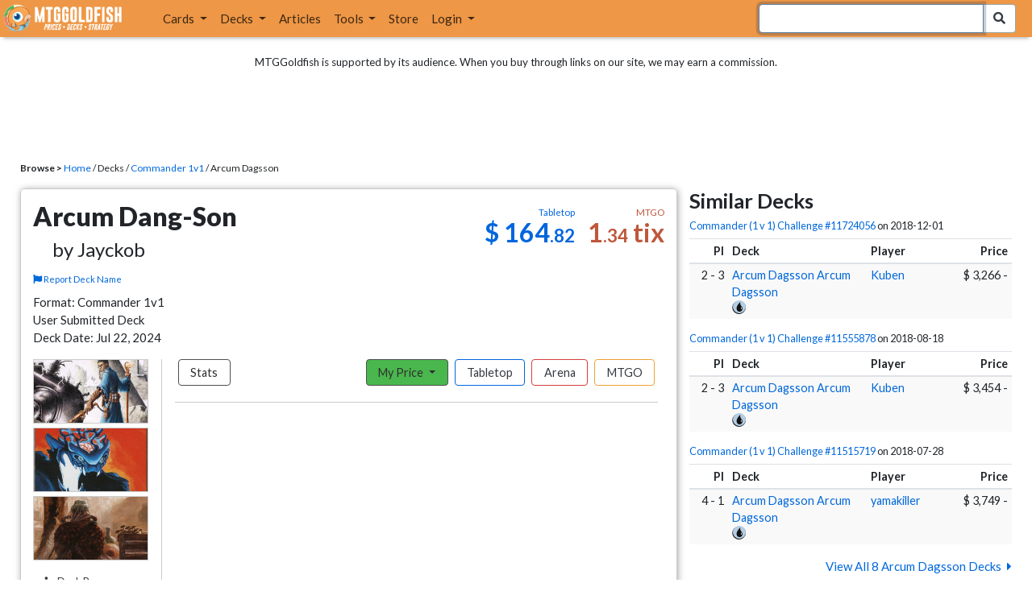

--- FILE ---
content_type: text/html; charset=utf-8
request_url: https://www.mtggoldfish.com/archetype/arcum-dagsson-d20c1829-b333-4963-a1bc-db06bd8bd87c
body_size: 10969
content:
<!DOCTYPE html PUBLIC "-//W3C//DTD HTML 4.01//EN" "http://www.w3.org/TR/html4/strict.dtd">
<html data-skip-ads='false' data-theme='light' lang='en' xmlns='http://www.w3.org/1999/xhtml'>
<head>
<script async='' src='https://www.googletagmanager.com/gtag/js?id=G-PS4ZC64YQQ'></script>
<script>
  window.dataLayer = window.dataLayer || [];
  function gtag(){dataLayer.push(arguments);}
  gtag('js', new Date());
  gtag('config', 'G-PS4ZC64YQQ');
</script>
<title>Arcum Dagsson Deck for Magic: the Gathering</title>
<meta name="description" content="Arcum Dagsson deck list with prices for Magic: the Gathering (MTG).">
<meta name="keywords" content="arcum dagsson, arcum dagsson, , commander_1v1, deck, decklist, price, archetype, magic, mtg, magic the gathering, magic the gathering online, mtgo, mtg arena, arena, tabletop">
<meta property="og:image" content="https://cdn1.mtggoldfish.com/images/gf/Arcum%2BDagsson%2B%255B2XM%255D.jpg">
<meta property="og:title" content="Arcum Dagsson Deck for Magic: the Gathering">
<meta property="og:type" content="website">
<meta property="og:url" content="https://www.mtggoldfish.com/archetype/arcum-dagsson-d20c1829-b333-4963-a1bc-db06bd8bd87c">
<meta property="og:description" content="Arcum Dagsson deck list with prices for Magic: the Gathering (MTG).">
<meta name="twitter:card" content="summary">
<meta name="twitter:site" content="@mtggoldfish">
<link rel="alternate" type="application/atom+xml" title="ATOM" href="https://www.mtggoldfish.com/feed" />
<link rel="alternate" type="application/rss+xml" title="RSS" href="https://www.mtggoldfish.com/feed.rss" />
<link href='https://assets1.mtggoldfish.com/assets/goldfish-32-921a4c78.png' rel='apple-touch-icon'>
<link href='https://assets1.mtggoldfish.com/assets/goldfish-72-20ed8757.png' rel='apple-touch-icon' sizes='72x72'>
<link href='https://assets1.mtggoldfish.com/assets/goldfish-114-5f1ede8f.png' rel='apple-touch-icon' sizes='114x114'>
<link href='https://assets1.mtggoldfish.com/assets/goldfish-144-ca2cdea7.png' rel='apple-touch-icon' sizes='144x144'>
<link href='https://assets1.mtggoldfish.com/assets/goldfish-64-2bca3035.png' rel='apple-touch-icon-precomposed'>
<link href='https://assets1.mtggoldfish.com/assets/goldfish-32-921a4c78.png' rel='shortcut icon' type='image/png'>
<link href='https://fonts.googleapis.com/css?family=Montserrat|Open+Sans:400,700,800|Roboto' rel='stylesheet'>
<link href='https://fonts.googleapis.com/css?family=Lato:400,900' rel='stylesheet' type='text/css'>
<link href='https://use.fontawesome.com/releases/v5.5.0/css/all.css' rel='stylesheet'>
<link href='//cdn.jsdelivr.net/npm/mana-font@latest/css/mana.css' rel='stylesheet' type='text/css'>
<link href='//cdn.jsdelivr.net/npm/keyrune@latest/css/keyrune.css' rel='stylesheet' type='text/css'>
<link href='https://cdnjs.cloudflare.com/ajax/libs/codemirror/5.48.4/codemirror.min.css' rel='stylesheet'>
<!-- Editor's Style -->
<link href='https://uicdn.toast.com/editor/2.5.2/toastui-editor.min.css' rel='stylesheet'>
<meta content='text/html; charset=utf-8' http-equiv='Content-Type'>
<meta content='width=device-width, initial-scale=1' name='viewport'>
<meta content='false' name='turbo-prefetch'>
<meta name="csrf-param" content="authenticity_token" />
<meta name="csrf-token" content="yRpBLurAIKudjAAz-xHy9DXOkmW_XtbqriIbW8ovO-2iN0HZH3trLjXskSzelctx-YpTmSgCtS3iCXsC8UcvFA" />
<link rel="stylesheet" href="https://assets1.mtggoldfish.com/assets/application-955b98ca.css" media="all" data-turbo-track="reload" />
<link rel="stylesheet" href="https://assets1.mtggoldfish.com/assets/print-84d9104c.css" media="print" data-turbo-track="reload" />
<script>
  (function () {
    var q = [];
    // Queue functions to run AFTER your app is interactive
    window.__onAppBoot = function (fn) { q ? q.push(fn) : fn(); };
    // Call this once your app is ready (end of your init)
    window.__markAppBootReady = function () {
      if (!q) return;
      var run = q; q = null;
      for (var i = 0; i < run.length; i++) { try { run[i](); } catch (_) {} }
    };
    // Failsafe: if your app never signals ready, run queued tasks anyway
    setTimeout(function () { if (q) window.__markAppBootReady(); }, 8000);
  })();
</script>
<link crossorigin='true' href='https://hb.vntsm.com' rel='preconnect'>
<script src="https://assets1.mtggoldfish.com/assets/application-d1493091.js" crossorigin="anonymous" defer="defer" type="module" data-turbo-track="reload" data-app-bundle="1"></script>
<script src="https://assets1.mtggoldfish.com/assets/google_analytics-b6142d13.js" defer="defer"></script>
<script>
  (function () {
    function loadVNTSM() {
      var s = document.createElement('script');
      s.src = "https://hb.vntsm.com/v4/live/vms/sites/mtggoldfish.com/index.js";
      s.async = true;
      s.crossOrigin = "anonymous";
      document.head.appendChild(s);
    }
    if (window.__onAppBoot) {
      __onAppBoot(loadVNTSM);
    } else if (document.readyState !== "loading") {
      setTimeout(loadVNTSM, 0);
    } else {
      addEventListener("DOMContentLoaded", function () { setTimeout(loadVNTSM, 0); }, { once: true });
    }
  })();
</script>
</head>
<body class=''>
<img alt="MTGGoldfish" class="layout-print-logo" src="https://assets1.mtggoldfish.com/assets/print-logo-dea946e2.png" />
<header class='layout-v3'>
<nav class='primary-navigation navbar navbar-expand-xl navbar-light'>
<div class='navbar-logo-container'>
<a href="/"><img class="layout-brand-image layout-brand-circle img-circle" alt="MTGGoldfish Icon" src="https://assets1.mtggoldfish.com/assets/mtggoldfish-mobile-nav-icon-a82857eb.png" />
<img class="layout-header-banner-logo-img layout-brand-long" alt="MTGGoldfish Logo" src="https://assets1.mtggoldfish.com/assets/mtggoldfish-website-logo-b633b084.png" />
</a></div>
<button aria-controls='navbarSupportedContent' aria-expanded='false' aria-label='Toggle navigation' class='navbar-toggler' data-target='#navbarSupportedContent' data-toggle='collapse' type='button'>
<img src="https://assets1.mtggoldfish.com/assets/svg/navbar-toggler-icon-6eacfdc1.svg" />
</button>
<form class="layout-searchbar-mobile" role="search" action="/q" accept-charset="UTF-8" method="get"><div class='layout-header-search-menu'>
<a aria-label="Home" href="/"><img class="layout-header-search-menu-logo" alt="MTGGoldfish Home" src="https://assets1.mtggoldfish.com/assets/logo-with-type-d0226f6f.png" />
</a><div class='input-group layout-navbar-input-group'>
<input type="search" name="query_string" id="query_string" class="form-control layout-search-input autocomplete-card-id-submit" autofocus="autofocus" />
<label class='sr-only' for='query_string'>Search Bar</label>
<div class='input-group-append'>
<button aria-label='Search Submit' class='fa fa-search btn btn-secondary layout-navbar-search-btn' type='submit'></button>
</div>
</div>
</div>
</form><div class='collapse navbar-collapse' id='navbarSupportedContent'>
<ul class='navbar-nav'>
<li class='nav-item dropdown'>
<a class='nav-link dropdown-toggle' data-toggle='dropdown' href='#'>
Cards
</a>
<ul class='dropdown-menu' role='menu'>
<li>
<div class='dropdown-item'>
<a href="/spoilers/Lorwyn+Eclipsed"><img alt="ECL" style="height: 20px; margin-right: 5px;" src="https://images1.mtggoldfish.com/mtg_sets/MTGECL_expsymb_m.png" />
Lorwyn Eclipsed
</a></div>
</li>
<li>
<div class='dropdown-item'>
<a href="/spoilers/Marvel+Super+Heroes"><img alt="MSH" style="height: 20px; margin-right: 5px;" src="https://images1.mtggoldfish.com/mtg_sets/6YwO4pyGY6.webp" />
Marvel Super Heroes
</a></div>
</li>
<li>
<div class='dropdown-item'>
<a href="/spoilers/Teenage+Mutant+Ninja+Turtles"><img alt="TMT" style="height: 20px; margin-right: 5px;" src="https://images1.mtggoldfish.com/mtg_sets/rjtcEAtV9y.png" />
TMNT
</a></div>
</li>
<li class='dropdown-divider' role='presentation'></li>
<li><a class="dropdown-item" href="/prices/select">Sets</a></li>
<li><a class="dropdown-item" href="/format-staples/standard">Popular</a></li>
<li class='dropdown-divider' role='presentation'></li>
<li><a class="dropdown-item" href="/prices/standard">Prices</a></li>
<li><a class="dropdown-item" href="/movers/standard">Movers and Shakers</a></li>
<li class='dropdown-divider' role='presentation'></li>
<li><a class="dropdown-item" href="/proxies/new">Create Proxies</a></li>
</ul>
</li>
<li class='nav-item dropdown'>
<a class='nav-link dropdown-toggle' data-toggle='dropdown' href='#'>
Decks
</a>
<ul class='dropdown-menu' role='menu'>
<li><a class="dropdown-item" href="/metagame/standard">Popular Decks / Metagame</a></li>
<li><a class="dropdown-item" href="/deck/custom/standard">User Submitted Decks</a></li>
<li class='dropdown-divider' role='presentation'></li>
<li><a class="dropdown-item" href="/decks/new">Create a Deck</a></li>
<li><a class="dropdown-item" href="/tools/deck_pricer">Price a Deck</a></li>
<li class='dropdown-divider' role='presentation'></li>
<li><a class="dropdown-item" href="/deck_searches/new">Deck Search</a></li>
<li><a class="dropdown-item" href="/tournament_searches/new">Tournaments</a></li>
<li class='dropdown-divider' role='presentation'></li>
<li><a class="dropdown-item" href="/superbrew">SuperBrew</a></li>
<li class='dropdown-divider' role='presentation'></li>
<li><a class="dropdown-item" href="/decks">My Decks</a></li>
</ul>
</li>
<li class='nav-item'>
<a class="nav-link" href="/articles">Articles</a>
</li>
<li class='nav-item dropdown'>
<a class='nav-link dropdown-toggle' data-toggle='dropdown' href='#'>
Tools
</a>
<ul class='dropdown-menu' role='menu'>
<li><a class="dropdown-item" href="/portfolio">My Collection</a></li>
<li><a class="dropdown-item" href="/decks">My Decks</a></li>
<li><a class="dropdown-item" href="/price_alerts">My Price Alerts</a></li>
<li class='dropdown-divider' role='presentation'></li>
<li><a class="dropdown-item" href="/premium">Premium Membership</a></li>
</ul>
</li>
<li class='nav-item'>
<a class="nav-link" href="https://www.mtggoldfishmerch.com">Store</a>
</li>
<li class='nav-item dropdown'>
<a class='nav-link dropdown-toggle' data-target='#login-modal' data-toggle='modal' href='#'>
Login
</a>
</li>
</ul>
</div>
</nav>
</header>
<main class='cd-main-content'>
<div class='container-fluid layout-container-fluid'>
<div class='layout-affiliate-disclosure'>
MTGGoldfish is supported by its audience. When you buy through links on our site, we may earn a commission.
<div class='layout-ads-top-container'>
<div id='ad-layout-header'></div>
</div>
</div>
<div id='error'>

</div>
<div data-target='archetype' id='layout-show-submenu'></div>
<div class='layout-breadcrumb'>
<strong>Browse &gt;</strong>
<a href="/">Home</a> / Decks /
<a href="/metagame/commander_1v1">Commander 1v1</a> /
Arcum Dagsson
</div>
<div class='deck-display'>
<div class='deck-display-left-contents'>
<a id='overview'></a>
<div class='deck-main-contents'>
<div class='deck-container'>
<div class='header-container'>
<div class='header-left'>
<h1 class='title'>
Arcum Dang-Son
<span class='author'>by Jayckob</span>
</h1>
<a class="deck-report-issue" href="/contact?title=Deck+name+issue+with+Arcum+Dang-Son&amp;topic=Incorrect+or+inappropriate+deck+name.&amp;url=https%3A%2F%2Fwww.mtggoldfish.com%2Farchetype%2Farcum-dagsson-d20c1829-b333-4963-a1bc-db06bd8bd87c"><span class='fa fa-flag'></span>
Report Deck Name
</a><div id='name_vote'></div>
<form id="fix-archetype-form" data-controller="form-auto-submit-onload" data-turbo="true" data-turbo-stream="true" action="/archetype_v2s/arcum-dagsson-d20c1829-b333-4963-a1bc-db06bd8bd87c/fix" accept-charset="UTF-8" data-remote="true" method="post"><input type="hidden" name="authenticity_token" value="O2uQS615-xsKpMbKwLja9YG9oBwmRF1c8p6BF9LycHFQRpC8WMKwnqLEV9XlPONwTflh4LEYPpu-teFO6ZpkiA" autocomplete="off" /></form>
</div>
<div class='header-right'>
<div class='header-prices'>
<div class='header-prices-currency'>
<div class='deck-price-v2 paper'>
$ <span class='dollars'>164</span><span class='cents'>.82</span>
</div>
<div class='deck-price-v2 online'>
<span class='dollars'>1</span><span class='cents'>.34</span> tix
</div>
</div>
<div class='header-prices-rarity'>
<div class='deck-price-v2 arena'>
</div>
</div>
</div>
</div>
</div>
<p class='deck-container-information'>
Format: Commander 1v1
<br>
User Submitted Deck
<br>
Deck Date: Jul 22, 2024
</p>
<div class='deck-container-main'>
<div class='deck-container-sidebar'>
<div class='deck-representative-cards-container'>
<div aria-label='Image of Arcum Dagsson' class='card-tile' role='img'>
<div class='card-image-tile' style='background-image: url(&#39;https://cdn1.mtggoldfish.com/images/h/Arcum-Dagsson-2XM-672.jpg&#39;);'></div>
</div>

<div aria-label='Image of Su-Chi' class='card-tile' role='img'>
<div class='card-image-tile card-image-tile-old' style='background-image: url(&#39;https://cdn1.mtggoldfish.com/images/h/Su-Chi-ATQ-672.jpg&#39;);'></div>
</div>

<div aria-label='Image of Thousand-Year Elixir' class='card-tile' role='img'>
<div class='card-image-tile' style='background-image: url(&#39;https://cdn1.mtggoldfish.com/images/h/Thousand-Year-Elixir-LRW-672.jpg&#39;);'></div>
</div>

<div class='deck-tools-desktop'>
<div class='tools-container'>
<a class="btn btn-secondary deck-tools-btn" href="/deck/6527726"><div class='tool-btn-icon'>
<span class='fa fa-info'></span>
</div>
Deck Page
</a><a class="btn btn-secondary deck-tools-btn" href="/deck/visual/6527726"><div class='tool-btn-icon'>
<span class='fa fa-image'></span>
</div>
Visual View
</a><a class="btn btn-secondary deck-tools-btn" href="/deck/popout?id=6527726"><div class='tool-btn-icon'>
<span class='fa fa-video'></span>
</div>
Stream Popout
</a><a class="btn deck-tools-btn btn-secondary deck-view-tool-edit" rel="nofollow" href="/deck/6527726/edit"><div class='tool-btn-icon'>
<span class='fa fa-edit'></span>
</div>
Edit
</a><form action="/decks/new" accept-charset="UTF-8" method="post"><input type="hidden" name="authenticity_token" value="4ymagvj8eXb0yalsFd8zxqNy2_iE47wFrRlAO7X_tbmIBJp1DUcy81ypOHMwWwpDbzYaBBO_38LhMiBijpehQA" autocomplete="off" /><input type="hidden" name="deck_input[deck]" id="deck_input_deck" value="1 Chromatic Lantern
1 Wayfarer&#39;s Bauble
1 Everflowing Chalice
1 Gilded Lotus
1 Unwinding Clock
1 Worn Powerstone
1 Sculpting Steel
1 Thousand-Year Elixir
1 Rings of Brighthearth
1 Illusionist&#39;s Bracers
1 Contagion Engine
1 Spine of Ish Sah
1 Mind&#39;s Eye
1 Coalition Relic
1 Mindsplice Apparatus
1 Chaos Wand
1 Staff of Nin
1 Encroaching Mycosynth
1 Lux Cannon
1 Moonsnare Prototype
1 Prototype Portal
1 Tablet of Compleation
1 Orbs of Warding
1 Midnight Clock
1 Fabricate
1 Etherium Sculptor
1 Metalwork Colossus
1 Foundry Inspector
1 Solemn Simulacrum
1 Silver Myr
1 Master Transmuter
1 Palladium Myr
1 Circuit Mender
1 Myr Sire
1 Memnarch
30 Island
1 Su-Chi
1 Whir of Invention
1 Pull from Tomorrow
1 Blue Sun&#39;s Zenith
1 Caged Sun
1 Urza&#39;s Command
1 Thopter Spy Network
1 Mirrodin Besieged
1 Metallurgic Summonings
1 Monastery Siege
1 Future Sight
1 Volition Reins
1 Confiscate
1 Pristine Talisman
1 Sol Talisman
1 Vessel of Endless Rest
1 Alloy Myr
1 Arcum Dagsson
1 Predator, Flagship
1 Sai, Master Thopterist
1 Reshape
1 Think Twice
1 Blink of an Eye
1 Into the Roil
1 Stolen Goods
1 Drawn from Dreams
1 Strategic Planning
1 See Beyond
1 Inaction Injunction
1 Anticipate
1 Deduce
1 Telling Time
1 Multiple Choice
1 Radical Idea
1 Treasure Hunt
" autocomplete="off" />
<input type="hidden" name="deck_input[format]" id="deck_input_format" value="commander_1v1" autocomplete="off" />
<input type="hidden" name="deck_input[commander]" id="deck_input_commander" value="Arcum Dagsson" autocomplete="off" />
<input type="hidden" name="deck_input[commander_alt]" id="deck_input_commander_alt" autocomplete="off" />
<input type="hidden" name="deck_input[specific_cards]" id="deck_input_specific_cards" value="false" autocomplete="off" />
<button name="button" type="submit" class="btn btn-secondary deck-tools-btn"><div class='tool-btn-icon'>
<span class='fa fa-share'></span>
</div>
Edit Copy
</button></form><a class="btn btn-secondary deck-tools-btn dropdown-toggle" data-toggle="dropdown" aria-expanded="false" aria-haspopup="false" href="/deck/download/6527726"><span class='sr-only'>Download Dropdown Toggle</span>
<div class='tool-btn-icon'>
<span class='fa fa-download'></span>
</div>
Download
</a><div class='dropdown-menu'>
<a class="dropdown-item" href="/deck/download/6527726">Text File (Default)</a>
<a class="dropdown-item" href="/deck/download/6527726?output=mtggoldfish&amp;type=tabletop">Exact Card Versions (Tabletop)</a>
<a class="dropdown-item" href="/deck/download/6527726?output=mtggoldfish&amp;type=arena">Exact Card Versions (MTG Arena)</a>
<a class="dropdown-item" href="/deck/download/6527726?output=mtggoldfish&amp;type=online">Exact Card Versions (Magic Online)</a>
<a class="dropdown-item" href="/deck/download/6527726?output=dek&amp;type=online">Magic Online .dek</a>
</div>
<a class="btn btn-secondary deck-tools-btn" href="/deck/registration?id=6527726"><div class='tool-btn-icon'>
<span class='fa fa-file-pdf'></span>
</div>
Registration PDF
</a><a class="btn btn-secondary deck-tools-btn" href="/deck/arena_download/6527726"><div class='tool-btn-icon'>
<span class='fa fa-file-export'></span>
</div>
Export to Arena
</a><form class="button_to" method="post" action="/decks/mark_as_current?id=6527726"><button class="btn btn-secondary deck-tools-btn" type="submit"><div class='tool-btn-icon'>
<span class='fa fa-star'></span>
</div>
Set as Current
</button><input type="hidden" name="authenticity_token" value="DL_3AHU210b00x8zPDAS7Ko0Hz0JYaUBgZxisRyHsJpnkvf3gI2cw1yzjiwZtCtpZnDewZ49xsbNtwLoJ--kYw" autocomplete="off" /></form><a class="btn btn-secondary deck-tools-btn" href="/proxies/new?id=6527726"><div class='tool-btn-icon'>
<span class='fa fa-print'></span>
</div>
Print Proxies
</a></div>

</div>
</div>
</div>
<div class='deck-table-buttons-container'>
<ul class='type-switcher-tabs nav nav-pills deck-type-menu additional-1' id='9b122f60-ff67-475f-93b7-4fe4cf4bf35b'>
<li class='btn-type-menu btn-type-menu-stats nav-item'>
<a class='nav-link stats' data-toggle='tab' href='#tab-stats'>Stats</a>
</li>
<li class='dropdown btn-type-menu btn-type-menu-my-price nav-item'>
<a class='nav-link dropdown-toggle' data-toggle='dropdown' href='#'>
My Price
<b class='caret'></b>
</a>
<div class='dropdown-menu'>
<a class='dropdown-item' data-toggle='tab' href='#tab-my-paper'>Tabletop</a>
<a class='dropdown-item' data-toggle='tab' href='#tab-my-arena'>Arena</a>
<a class='dropdown-item' data-toggle='tab' href='#tab-my-online'>MTGO</a>
</div>
</li>
<li class='btn-type-menu btn-type-menu-paper nav-item active'>
<a class='nav-link paper' data-toggle='tab' href='#tab-paper'>Tabletop</a>
</li>
<li class='btn-type-menu btn-type-menu-arena nav-item'>
<a class='nav-link arena' data-toggle='tab' href='#tab-arena'>Arena</a>
</li>
<li class='btn-type-menu btn-type-menu-online nav-item'>
<a class='nav-link online' data-toggle='tab' href='#tab-online'>MTGO</a>
</li>
<li class='dropdown nav-item deck-type-dropdown-menu'>
<a class='paper active nav-link dropdown-toggle' data-toggle='dropdown' href='#'>
Tabletop
<b class='caret'></b>
</a>
<div class='dropdown-menu'>
<a class='dropdown-item' data-toggle='tab' href='#tab-paper'>Tabletop</a>
<a class='dropdown-item' data-toggle='tab' href='#tab-arena'>Arena</a>
<a class='dropdown-item' data-toggle='tab' href='#tab-online'>MTGO</a>
</div>
</li>
</ul>
<div class='tab-content'>
<div class='tab-pane' data-deck-component='true' data-type='paper' id='tab-paper'>
<p class='text-center text-muted'>Loading ...</p>
<p class='text-center'>
<img src="https://assets1.mtggoldfish.com/assets/ajax-spinner-7edc440e.gif" />
</p>
</div>
<div class='tab-pane' data-deck-component='true' data-type='online' id='tab-online'>
<p class='text-center text-muted'>Loading ...</p>
<p class='text-center'>
<img src="https://assets1.mtggoldfish.com/assets/ajax-spinner-7edc440e.gif" />
</p>
</div>
<div class='tab-pane' data-deck-component='true' data-type='arena' id='tab-arena'>
<p class='text-center text-muted'>Loading ...</p>
<p class='text-center'>
<img src="https://assets1.mtggoldfish.com/assets/ajax-spinner-7edc440e.gif" />
</p>
</div>
<div class='tab-pane' data-my-price='true' data-type='paper' id='tab-my-paper'>
<p class='text-center text-muted'>Calculating the deck price based on your collection ...</p>
<p class='text-center'>
<img src="https://assets1.mtggoldfish.com/assets/ajax-spinner-7edc440e.gif" />
</p>
</div>
<div class='tab-pane' data-my-price='true' data-type='online' id='tab-my-online'>
<p class='text-center text-muted'>Calculating the deck price based on your collection ...</p>
<p class='text-center'>
<img src="https://assets1.mtggoldfish.com/assets/ajax-spinner-7edc440e.gif" />
</p>
</div>
<div class='tab-pane' data-my-price='true' data-type='arena' id='tab-my-arena'>
<p class='text-center text-muted'>Calculating the deck price based on your collection ...</p>
<p class='text-center'>
<img src="https://assets1.mtggoldfish.com/assets/ajax-spinner-7edc440e.gif" />
</p>
</div>
<div class='tab-pane' data-deck-stats='true' data-type='paper' id='tab-stats'>
<p class='text-center text-muted'>Loading ...</p>
<p class='text-center'>
<img src="https://assets1.mtggoldfish.com/assets/ajax-spinner-7edc440e.gif" />
</p>
</div>
</div>
</div>
<div class='deck-tools-mobile'>
<div class='tools-container'>
<a class="btn btn-secondary deck-tools-btn" href="/deck/6527726"><div class='tool-btn-icon'>
<span class='fa fa-info'></span>
</div>
Deck Page
</a><a class="btn btn-secondary deck-tools-btn" href="/deck/visual/6527726"><div class='tool-btn-icon'>
<span class='fa fa-image'></span>
</div>
Visual View
</a><a class="btn btn-secondary deck-tools-btn" href="/deck/popout?id=6527726"><div class='tool-btn-icon'>
<span class='fa fa-video'></span>
</div>
Stream Popout
</a><a class="btn deck-tools-btn btn-secondary deck-view-tool-edit" rel="nofollow" href="/deck/6527726/edit"><div class='tool-btn-icon'>
<span class='fa fa-edit'></span>
</div>
Edit
</a><form action="/decks/new" accept-charset="UTF-8" method="post"><input type="hidden" name="authenticity_token" value="ZNFxRIqmcXt9JGEbP5RAFm9v7z7QJYe9LbnWH9LZGLQP_HGzfx06_tVE8AQaEHmToysuwkd55HphkrZG6bEMTQ" autocomplete="off" /><input type="hidden" name="deck_input[deck]" id="deck_input_deck" value="1 Chromatic Lantern
1 Wayfarer&#39;s Bauble
1 Everflowing Chalice
1 Gilded Lotus
1 Unwinding Clock
1 Worn Powerstone
1 Sculpting Steel
1 Thousand-Year Elixir
1 Rings of Brighthearth
1 Illusionist&#39;s Bracers
1 Contagion Engine
1 Spine of Ish Sah
1 Mind&#39;s Eye
1 Coalition Relic
1 Mindsplice Apparatus
1 Chaos Wand
1 Staff of Nin
1 Encroaching Mycosynth
1 Lux Cannon
1 Moonsnare Prototype
1 Prototype Portal
1 Tablet of Compleation
1 Orbs of Warding
1 Midnight Clock
1 Fabricate
1 Etherium Sculptor
1 Metalwork Colossus
1 Foundry Inspector
1 Solemn Simulacrum
1 Silver Myr
1 Master Transmuter
1 Palladium Myr
1 Circuit Mender
1 Myr Sire
1 Memnarch
30 Island
1 Su-Chi
1 Whir of Invention
1 Pull from Tomorrow
1 Blue Sun&#39;s Zenith
1 Caged Sun
1 Urza&#39;s Command
1 Thopter Spy Network
1 Mirrodin Besieged
1 Metallurgic Summonings
1 Monastery Siege
1 Future Sight
1 Volition Reins
1 Confiscate
1 Pristine Talisman
1 Sol Talisman
1 Vessel of Endless Rest
1 Alloy Myr
1 Arcum Dagsson
1 Predator, Flagship
1 Sai, Master Thopterist
1 Reshape
1 Think Twice
1 Blink of an Eye
1 Into the Roil
1 Stolen Goods
1 Drawn from Dreams
1 Strategic Planning
1 See Beyond
1 Inaction Injunction
1 Anticipate
1 Deduce
1 Telling Time
1 Multiple Choice
1 Radical Idea
1 Treasure Hunt
" autocomplete="off" />
<input type="hidden" name="deck_input[format]" id="deck_input_format" value="commander_1v1" autocomplete="off" />
<input type="hidden" name="deck_input[commander]" id="deck_input_commander" value="Arcum Dagsson" autocomplete="off" />
<input type="hidden" name="deck_input[commander_alt]" id="deck_input_commander_alt" autocomplete="off" />
<input type="hidden" name="deck_input[specific_cards]" id="deck_input_specific_cards" value="false" autocomplete="off" />
<button name="button" type="submit" class="btn btn-secondary deck-tools-btn"><div class='tool-btn-icon'>
<span class='fa fa-share'></span>
</div>
Edit Copy
</button></form><a class="btn btn-secondary deck-tools-btn dropdown-toggle" data-toggle="dropdown" aria-expanded="false" aria-haspopup="false" href="/deck/download/6527726"><span class='sr-only'>Download Dropdown Toggle</span>
<div class='tool-btn-icon'>
<span class='fa fa-download'></span>
</div>
Download
</a><div class='dropdown-menu'>
<a class="dropdown-item" href="/deck/download/6527726">Text File (Default)</a>
<a class="dropdown-item" href="/deck/download/6527726?output=mtggoldfish&amp;type=tabletop">Exact Card Versions (Tabletop)</a>
<a class="dropdown-item" href="/deck/download/6527726?output=mtggoldfish&amp;type=arena">Exact Card Versions (MTG Arena)</a>
<a class="dropdown-item" href="/deck/download/6527726?output=mtggoldfish&amp;type=online">Exact Card Versions (Magic Online)</a>
<a class="dropdown-item" href="/deck/download/6527726?output=dek&amp;type=online">Magic Online .dek</a>
</div>
<a class="btn btn-secondary deck-tools-btn" href="/deck/registration?id=6527726"><div class='tool-btn-icon'>
<span class='fa fa-file-pdf'></span>
</div>
Registration PDF
</a><a class="btn btn-secondary deck-tools-btn" href="/deck/arena_download/6527726"><div class='tool-btn-icon'>
<span class='fa fa-file-export'></span>
</div>
Export to Arena
</a><form class="button_to" method="post" action="/decks/mark_as_current?id=6527726"><button class="btn btn-secondary deck-tools-btn" type="submit"><div class='tool-btn-icon'>
<span class='fa fa-star'></span>
</div>
Set as Current
</button><input type="hidden" name="authenticity_token" value="xbawYMrb80kaDFew8icBFLlYa1P75K1QgGaSPyALN92um7CXP2C4zLJsxq_XoziRdRyqr2y4zpfMTfJmG2MjJA" autocomplete="off" /></form><a class="btn btn-secondary deck-tools-btn" href="/proxies/new?id=6527726"><div class='tool-btn-icon'>
<span class='fa fa-print'></span>
</div>
Print Proxies
</a></div>

</div>
</div>
</div>
</div>
<script>
  window.MTGGoldfish = window.MTGGoldfish || {};
  window.MTGGoldfish.onDocumentReadyArray = window.MTGGoldfish.onDocumentReadyArray || [];
  if (true) {
    window.MTGGoldfish.onDocumentReadyArray.push(function() {
      initializeDeckComponents('9b122f60-ff67-475f-93b7-4fe4cf4bf35b', '6527726', "1%20Chromatic%20Lantern%0A1%20Wayfarer%27s%20Bauble%0A1%20Everflowing%20Chalice%0A1%20Gilded%20Lotus%0A1%20Unwinding%20Clock%0A1%20Worn%20Powerstone%0A1%20Sculpting%20Steel%0A1%20Thousand-Year%20Elixir%0A1%20Rings%20of%20Brighthearth%0A1%20Illusionist%27s%20Bracers%0A1%20Contagion%20Engine%0A1%20Spine%20of%20Ish%20Sah%0A1%20Mind%27s%20Eye%0A1%20Coalition%20Relic%0A1%20Mindsplice%20Apparatus%0A1%20Chaos%20Wand%0A1%20Staff%20of%20Nin%0A1%20Encroaching%20Mycosynth%0A1%20Lux%20Cannon%0A1%20Moonsnare%20Prototype%0A1%20Prototype%20Portal%0A1%20Tablet%20of%20Compleation%0A1%20Orbs%20of%20Warding%0A1%20Midnight%20Clock%0A1%20Fabricate%0A1%20Etherium%20Sculptor%0A1%20Metalwork%20Colossus%0A1%20Foundry%20Inspector%0A1%20Solemn%20Simulacrum%0A1%20Silver%20Myr%0A1%20Master%20Transmuter%0A1%20Palladium%20Myr%0A1%20Circuit%20Mender%0A1%20Myr%20Sire%0A1%20Memnarch%0A30%20Island%0A1%20Su-Chi%0A1%20Whir%20of%20Invention%0A1%20Pull%20from%20Tomorrow%0A1%20Blue%20Sun%27s%20Zenith%0A1%20Caged%20Sun%0A1%20Urza%27s%20Command%0A1%20Thopter%20Spy%20Network%0A1%20Mirrodin%20Besieged%0A1%20Metallurgic%20Summonings%0A1%20Monastery%20Siege%0A1%20Future%20Sight%0A1%20Volition%20Reins%0A1%20Confiscate%0A1%20Pristine%20Talisman%0A1%20Sol%20Talisman%0A1%20Vessel%20of%20Endless%20Rest%0A1%20Alloy%20Myr%0A1%20Arcum%20Dagsson%0A1%20Predator%2C%20Flagship%0A1%20Sai%2C%20Master%20Thopterist%0A1%20Reshape%0A1%20Think%20Twice%0A1%20Blink%20of%20an%20Eye%0A1%20Into%20the%20Roil%0A1%20Stolen%20Goods%0A1%20Drawn%20from%20Dreams%0A1%20Strategic%20Planning%0A1%20See%20Beyond%0A1%20Inaction%20Injunction%0A1%20Anticipate%0A1%20Deduce%0A1%20Telling%20Time%0A1%20Multiple%20Choice%0A1%20Radical%20Idea%0A1%20Treasure%20Hunt%0A", '');
    });
  }
  if (true) {
    window.MTGGoldfish.onDocumentReadyArray.push(function() {
      if ($(".deck-view-tool-edit").length > 0) {
        $.ajax({
          url: '/deck/can_edit',
          type: 'GET',
          data: {
            id: '6527726'
          }
        });
      }
    });
  }
</script>

<div class='deck-display-ad text-center'>
<a target="_blank" href="http://www.heavyplay.com/MTGGOLDFISH"><img alt="Heavy Play" style="max-width: 100%;" src="https://assets1.mtggoldfish.com/assets/heavyplay-c65e0477.jpg" />
</a><p><a target="_blank" href="http://www.heavyplay.com/MTGGOLDFISH">Get 10% off with code MTGGOLDFISH</a></p>
</div>
<a id='breakdown'></a>
</div>
<div class='deck-display-right-contents'>
<div class='similar-events-container'>
<a id='similar'></a>
<h3 class='similar-events-container-title'>Similar Decks</h3>
<h4>
<a href="/tournament/27892">Commander (1 v 1) Challenge #11724056</a>
<nobr>on 2018-12-01</nobr>
</h4>
<table class='table table-striped table-sm table-similar-events'>
<thead>
<tr>
<th class='column-place'>Pl</th>
<th class='column-deck'>Deck</th>
<th class='column-player'>Player</th>
<th class='column-price'>Price</th>
</tr>
</thead>
<tbody>
<tr class='striped'>
<td class='column-place'>
2 - 3
</td>
<td class='column-deck'>
<span class='deck-price-online'>
<a href="/deck/1500996#online">Arcum Dagsson</a>
</span>
<span class='deck-price-paper'>
<a href="/deck/1500996#paper">Arcum Dagsson</a>
</span>
<span class='deck-price-arena'>
<a href="/deck/1500996#arena">Arcum Dagsson</a>
</span>
<span class='manacost' aria-label='mana cost: blue'><i class='ms ms-u ms-cost ms-shadow'></i></span>
</td>
<td class='column-player'>
<a href="/player/Kuben">Kuben</a>
</td>
<td class='column-price'>
<span class='deck-price-online'>
102 tix
</span>
<span class='deck-price-paper'>
$ 3,266
</span>
<span class='deck-price-arena'>
-
</span>
</td>
</tr>
</tbody>
</table>
<h4>
<a href="/tournament/27446">Commander (1 v 1) Challenge #11555878</a>
<nobr>on 2018-08-18</nobr>
</h4>
<table class='table table-striped table-sm table-similar-events'>
<thead>
<tr>
<th class='column-place'>Pl</th>
<th class='column-deck'>Deck</th>
<th class='column-player'>Player</th>
<th class='column-price'>Price</th>
</tr>
</thead>
<tbody>
<tr class='striped'>
<td class='column-place'>
2 - 3
</td>
<td class='column-deck'>
<span class='deck-price-online'>
<a href="/deck/1279322#online">Arcum Dagsson</a>
</span>
<span class='deck-price-paper'>
<a href="/deck/1279322#paper">Arcum Dagsson</a>
</span>
<span class='deck-price-arena'>
<a href="/deck/1279322#arena">Arcum Dagsson</a>
</span>
<span class='manacost' aria-label='mana cost: blue'><i class='ms ms-u ms-cost ms-shadow'></i></span>
</td>
<td class='column-player'>
<a href="/player/Kuben">Kuben</a>
</td>
<td class='column-price'>
<span class='deck-price-online'>
150 tix
</span>
<span class='deck-price-paper'>
$ 3,454
</span>
<span class='deck-price-arena'>
-
</span>
</td>
</tr>
</tbody>
</table>
<div class='deck-display-right-contents-ad'>
<div id="ad-layout-content-secondary"></div>

</div>
<h4>
<a href="/tournament/27356">Commander (1 v 1) Challenge #11515719</a>
<nobr>on 2018-07-28</nobr>
</h4>
<table class='table table-striped table-sm table-similar-events'>
<thead>
<tr>
<th class='column-place'>Pl</th>
<th class='column-deck'>Deck</th>
<th class='column-player'>Player</th>
<th class='column-price'>Price</th>
</tr>
</thead>
<tbody>
<tr class='striped'>
<td class='column-place'>
4 - 1
</td>
<td class='column-deck'>
<span class='deck-price-online'>
<a href="/deck/1241968#online">Arcum Dagsson</a>
</span>
<span class='deck-price-paper'>
<a href="/deck/1241968#paper">Arcum Dagsson</a>
</span>
<span class='deck-price-arena'>
<a href="/deck/1241968#arena">Arcum Dagsson</a>
</span>
<span class='manacost' aria-label='mana cost: blue'><i class='ms ms-u ms-cost ms-shadow'></i></span>
</td>
<td class='column-player'>
<a href="/player/yamakiller">yamakiller</a>
</td>
<td class='column-price'>
<span class='deck-price-online'>
286 tix
</span>
<span class='deck-price-paper'>
$ 3,749
</span>
<span class='deck-price-arena'>
-
</span>
</td>
</tr>
</tbody>
</table>
</div>

<p class='text-right'>
<a href="/archetype/arcum-dagsson-d20c1829-b333-4963-a1bc-db06bd8bd87c/decks">View All 8 Arcum Dagsson Decks
<span class='fa fa-caret-right ml-1 mb-3'></span>
</a></p>
</div>
</div>
<script src="https://assets1.mtggoldfish.com/assets/metagame-37fde31f.js"></script>
<div id='archetype-fix-modal-container'></div>

</div>
</main>
<div class='layout-bottom-ad'>
<div id='ad-layout-footer-content'></div>
</div>
<div class='layout-bottom-banner'>
<div class='layout-bottom-contents'>
<h2 class='sr-only'>Layout Footer</h2>
<div class='layout-newsletter-panel'>
<p class='layout-newsletter-cta'>Never miss important MTG news again!</p>
<form class="form layout-newsletter-form" action="/subscriptions/new" accept-charset="UTF-8" method="get"><label class='sr-only' for='footer-subscription_email'>Email for Newsletter Subscription</label>
<input type="text" name="email" id="footer-subscription_email" value="" class="form-control layout-newsletter-input" placeholder="Email Address" />
<input type="submit" name="commit" value="Join!" class="btn btn-secondary btn-orange layout-newsletter-btn" data-disable-with="Join!" />
</form><p class='small' style='margin-top: 5px;'>All emails include an <a href="/subscriptions/unsubscribe">unsubscribe</a> link. You may opt-out at any time. See our <a href="/policies/privacy">privacy policy</a>.</p>
<h3>Follow Us</h3>
<ul class='list-inline'>
<li class='layout-social-item'><a href="https://www.facebook.com/mtggoldfish"><img alt="Facebook" src="https://assets1.mtggoldfish.com/assets/layout-icons/social-icon-facebook-6afbb272.svg" /></a></li>
<li class='layout-social-item'><a href="https://twitter.com/mtggoldfish"><img alt="Twitter" src="https://assets1.mtggoldfish.com/assets/layout-icons/social-icon-twitter-4d23b719.svg" /></a></li>
<li class='layout-social-item'><a href="https://www.twitch.tv/mtggoldfish"><img alt="Twitch" src="https://assets1.mtggoldfish.com/assets/layout-icons/social-icon-twitch-23de18bc.svg" /></a></li>
<li class='layout-social-item'><a href="https://instagram.com/mtggoldfish/"><img alt="Instagram" src="https://assets1.mtggoldfish.com/assets/layout-icons/social-icon-instagram-566d057f.svg" /></a></li>
<li class='layout-social-item'><a href="http://mtggoldfish.tumblr.com/"><img alt="Tumblr" src="https://assets1.mtggoldfish.com/assets/layout-icons/social-icon-tumblr-2d4964a1.svg" /></a></li>
<li class='layout-social-item'><a href="/feed"><img alt="RSS" src="https://assets1.mtggoldfish.com/assets/layout-icons/social-icon-rss-ca1fe7d2.svg" /></a></li>
<li class='layout-social-item'><a href="mailto:contact@mtggoldfish.com"><img alt="Email" src="https://assets1.mtggoldfish.com/assets/layout-icons/social-icon-email-ea893673.svg" /></a></li>
<li class='layout-social-item'><a href="https://discord.gg/mtggoldfish"><img alt="Discord" src="https://assets1.mtggoldfish.com/assets/layout-icons/social-icon-discord-6bf08e74.svg" /></a></li>
<li class='layout-social-item'><a href="https://www.youtube.com/c/mtggoldfish"><img alt="YouTube" src="https://assets1.mtggoldfish.com/assets/layout-icons/social-icon-youtube-09d70a44.svg" /></a></li>
</ul>
<h3 class='footer-toggle-dark-mode'>
<span class='mr-3'>Toggle Dark Mode</span>
<input id='btn-toggle-dark' type='checkbox'>
<label for='btn-toggle-dark'>
<i></i>
<span class='sr-only' data-text-false='Light' data-text-true='Dark'>
Toggle Dark Mode
</span>
</label>
</h3>
<h3 class='layout-type-switcher-header'>Price Preference</h3>
<fieldset class='layout-type-switcher'>
<legend class='sr-only'>Default Price Switcher</legend>
<div class='btn-group btn-group-toggle' data-toggle='buttons'>
<label class='btn btn-paper-muted' for='default_type_switcher_paper' id='default-toggle-paper'>
<input type="radio" name="default_type_switcher" id="default_type_switcher_paper" value="paper" />
Tabletop
</label>
<label class='btn btn-arena-muted' for='default_type_switcher_arena' id='default-toggle-arena'>
<input type="radio" name="default_type_switcher" id="default_type_switcher_arena" value="arena" />
Arena
</label>
<label class='btn btn-online-muted' for='default_type_switcher_online' id='default-toggle-online'>
<input type="radio" name="default_type_switcher" id="default_type_switcher_online" value="online" />
MTGO
</label>
</div>
</fieldset>
</div>
<div class='layout-footer-panel'>
<div class='layout-footer-panel-container'>
<h3>Company</h3>
<ul class='layout-footer-panel-menu'>
<li><a href="/policies/privacy">Privacy Policy</a></li>
<li><a href="/policies/terms-of-use">Terms of Use</a></li>
<li><a href="/contact">Contact</a></li>
<li>
<a data-target='#privacy-modal' data-toggle='modal' href='#'>
Do Not Sell My Personal Information
</a>
</li>
</ul>
</div>
<div class='layout-footer-panel-container'>
<h3>Contribute</h3>
<ul class='layout-footer-panel-menu'>
<li><a href="/tournaments/new">Submit Tournament Results</a></li>
</ul>
</div>
</div>
<div class='layout-social-panel'>
<div id='ad-layout-footer-nav'></div>
</div>
</div>
</div>
<div class='bottom-shelf'>
<div class='layout-container-fluid container-fluid'>
<div class='banner-contents'>
<p class='layout-copyright-notice'>
All original content on this page is © 2012-2026 MTGGoldfish, Inc. and may not be used or reproduced without consent.  Wizards of the Coast, Magic: The Gathering, and their logos are trademarks of Wizards of the Coast LLC. © 1995-2026 Wizards. All rights reserved. MTGGoldfish, Inc. is not affiliated with Wizards of the Coast LLC.
<br class='mt-2'>
When you click on links to various merchants on this site and make a purchase, this can result in this site earning a commission. Affiliate programs and affiliations include, but are not limited to, the eBay Partner Network, TCGplayer.com, CardKingdom.com, CardConduit.com, Cardhoarder.com.
</p>
</div>
</div>
</div>
<div class='hidden' data-value='1' id='ab-test-flag'></div>
<div id='ad-layout-desktop-sticky'></div>
<div aria-labelledby='Login Dialog' class='modal fade' id='login-modal' role='dialog' tabindex='-1'>
<div class='modal-dialog modal-lg'>
<div class='modal-content'>
<div class='modal-header'>
<h2 class='modal-title'>Sign in Using an Existing Account</h2>
<button aria-hidden='true' class='close' data-dismiss='modal' type='button'>
<span aria-hidden='true'>×</span>
<span class='sr-only'>Close Login Popup</span>
</button>
</div>
<div class='modal-body'>
<div class='existing-account'>
<div class='row'>
<div class='col-md-6'>
<form action="/auth/facebook" accept-charset="UTF-8" method="post"><input type="hidden" name="authenticity_token" value="n9iq1SWoOyIvUCUxQON0OXpgPy5yLXygBAbAjWhCehX09aoi0BNwp4cwtC5lZ028tiT-0uVxH2dILaDUUypu7A" autocomplete="off" /><input type="hidden" name="override_origin" value="" class="login-override_origin" autocomplete="off" />
<button class='btn login-btn'>
<img alt="Sign in with Facebook" src="https://assets1.mtggoldfish.com/assets/login-facebook-0a5ef53b.jpg" />
</button>
<fieldset>
<legend class='sr-only'>Remember Facebook Login</legend>
<div class='checkbox'>
<label class='text-muted' for='layout-modal-facebook-remember-me'>
<input type="checkbox" name="remember_me" id="layout-modal-facebook-remember-me" value="remember_me" aria-label="Remember Facebook Login" />
Remember me
</label>
</div>
</fieldset>
</form></div>
<div class='col-md-6'>
<form action="/auth/twitter" accept-charset="UTF-8" method="post"><input type="hidden" name="authenticity_token" value="kJq3BQDxm6KfzcWtTyAjW1z56hzHReUrRoa3NUUOHWz7t7fy9UrQJzetVLJqpBrekL0r4FAZhuwKrddsfmYJlQ" autocomplete="off" /><input type="hidden" name="override_origin" value="" class="login-override_origin" autocomplete="off" />
<button class='btn login-btn'>
<img alt="Sign in with Twitter" src="https://assets1.mtggoldfish.com/assets/login-twitter-9184056a.jpg" />
</button>
<fieldset>
<legend class='sr-only'>Remember Twitter Login</legend>
<div class='checkbox'>
<label class='text-muted' for='layout-modal-twitter-remember-me'>
<input type="checkbox" name="remember_me" id="layout-modal-twitter-remember-me" value="remember_me" aria-label="Remember Twitter Login" />
Remember me
</label>
</div>
</fieldset>
</form></div>
<div class='col-md-6' style='margin-top: 10px;'>
<form action="/auth/twitch" accept-charset="UTF-8" method="post"><input type="hidden" name="authenticity_token" value="fZjkp4H1Zsazxdqoe8eL4vhHA7638M0ORaPBHSQRZdMWteRQdE4tQxulS7deQ7JnNAPCQiCsrskJiKFEH3lxKg" autocomplete="off" /><input type="hidden" name="override_origin" value="" class="login-override_origin" autocomplete="off" />
<button class='btn login-btn login-btn-twitch'>
<img style="height: 20px;" alt="Sign in with Twitch.tv" src="https://assets1.mtggoldfish.com/assets/GlitchIcon_White_48px-130c0dda.png" />
&nbsp;Sign-in with Twitch.tv
</button>
<fieldset>
<legend class='sr-only'>Remember Twitch.tv Login</legend>
<div class='checkbox'>
<label class='text-muted' for='layout-modal-twitch-remember-me'>
<input type="checkbox" name="remember_me" id="layout-modal-twitch-remember-me" value="remember_me" aria-label="Remember Twitch.tv Login" />
Remember me
</label>
</div>
</fieldset>
</form></div>
</div>
</div>
<hr>
<h2 class='modal-title'>Sign in Using an MTGGoldfish Email Account</h2>
<form class="form layout-auth-identity-form" action="/auth/identity/callback" accept-charset="UTF-8" method="post"><input type="hidden" name="authenticity_token" value="nbhrJeZVx8uhXJNUyX-Z2xb698hzOCftOjjinDSl1Nn2lWvSE-6MTgk8Akvs-6Be2r42NORkRCp2E4LFD83AIA" autocomplete="off" /><input type="hidden" name="override_origin" value="" class="login-override_origin" autocomplete="off" />
<div class='form-group'>
<label for='layout-modal-email-email'>Email Address</label>
<input type="text" name="auth_key" id="layout-modal-email-email" value="" class="form-control layout-auth-identity-form-email" />
</div>
<div class='form-group'>
<label for='layout-modal-email-password'>Password</label>
<input type="password" name="password" id="layout-modal-email-password" value="" class="form-control" />
<div class='clearfix'>
<fieldset>
<legend class='sr-only'>Remember Email Login</legend>
<div class='checkbox pull-left'>
<label class='text-muted' for='layout-modal-email-remember-me'>
<input type="checkbox" name="remember_me" id="layout-modal-email-remember-me" value="remember_me" aria-label="Remember Email Login" />
Remember me
</label>
</div>
</fieldset>
<p class='help-block pull-right' style='margin-top: 10px;'>Forgot your password? <a href="/password/reset/new">Reset it here</a>.</p>
</div>
<input type="submit" name="commit" value="Log In" class="btn btn-primary" data-disable-with="Log In" />
</div>
</form><p></p>
<form id="layout-modal-layout-login-signup-form" action="/identity/new" accept-charset="UTF-8" method="get"><input type="hidden" name="override_origin" value="" class="login-override_origin" autocomplete="off" />
<p>Don't have an account? <a id="layout-modal-layout-login-signup-btn" href="/identity/new">Sign Up for free!</a></p>
</form>
</div>
</div>
</div>
</div>

<div aria-hidden='true' aria-labelledby='Important Updates' class='modal fade' id='conditions-modal' role='dialog' tabindex='-1'>
<div class='modal-dialog'>
<div class='modal-content'>
<div class='modal-header'>
<h4 class='modal-title'>Important Updates</h4>
</div>
<div class='modal-body clearfix'>
<p>We've updated our <a href="/policies/terms-of-use">Terms of Use</a> and <a href="/policies/privacy">Privacy Policy</a>. Please take a moment to review them and accept to continue.</p>
<p class='text-center'>
<form data-turbo="true" data-turbo-stream="true" class="button_to" method="post" action="/account/accept_conditions"><input class="btn btn-primary" type="submit" value="I Agree to the Terms of Use and Privacy Policy" /><input type="hidden" name="authenticity_token" value="id4B2bASGRNvQlSsn_bAA7YLfHK54M_AhoFrtPO2Tp3i8wEuRalSlscixbO6cvmGek-9ji68rAfKqgvtyN5aZA" autocomplete="off" /></form>
</p>
</div>
</div>
</div>
</div>

<div aria-labelledby='Privacy Act Popup' class='modal fade' id='privacy-modal' role='dialog' tabindex='-1'>
<div class='modal-dialog'>
<div class='modal-content'>
<div class='modal-header'>
<h1 class='modal-title'>California Consumer Privacy Act (CCPA)</h1>
<button aria-label='Close Privacy Act Popup' class='close' data-dismiss='modal' type='button'>
<span aria-hidden='true'>×</span>
<span class='sr-only'>Close Privacy Popup</span>
</button>
</div>
<div class='modal-body clearfix'>
<h3 style='margin-top: 0px;'>
Exercising Your Rights
</h3>
<p>If you are a resident of California, you have the right under the CCPA to opt out of the sale of personal information to third parties. Use the options below to exercise this right, and please review our privacy policy for complete information on how your data is used and stored.</p>
<hr>
<label for='do_not_sell_my_information_no'>
<input type="radio" name="do_not_sell_my_information" id="do_not_sell_my_information_no" value="no" />
<span style='font-weight: normal'>
My personal information may be used for the purposes defined in the privacy policy.
</span>
</label>
<label for='do_not_sell_my_information_yes'>
<input type="radio" name="do_not_sell_my_information" id="do_not_sell_my_information_yes" value="yes" />
<span style='font-weight: normal'>
Do not sell my personal information.
</span>
</label>
<p id='privacy_modal_message'></p>
</div>
</div>
</div>
</div>

<div aria-hidden='true' aria-labelledby='Card Popup' class='modal fade' id='card-popup-modal' role='dialog' tabindex='-1'>
<div class='modal-dialog'>
<div class='modal-content'>
<div class='modal-header text-center'>
<h4 id='card-popup-modal-title'>Card</h4>
<button aria-hidden='true' class='close' data-dismiss='modal' type='button'>×</button>
</div>
<div class='modal-body'>
<p class='text-center' id='card-popup-modal-image-container'>
<a id="card-popup-modal-image-link" href=""><img id="card-popup-modal-image" class="price-card-image-image" alt="Generic Card Back" src="https://cdn1.mtggoldfish.com/images/gf/back.jpg" />
</a></p>
<div class='text-center'>
<a class="btn btn-secondary" id="card-popup-modal-link" href="">Card Details</a>
</div>
</div>
</div>
</div>
</div>


</body>
</html>
